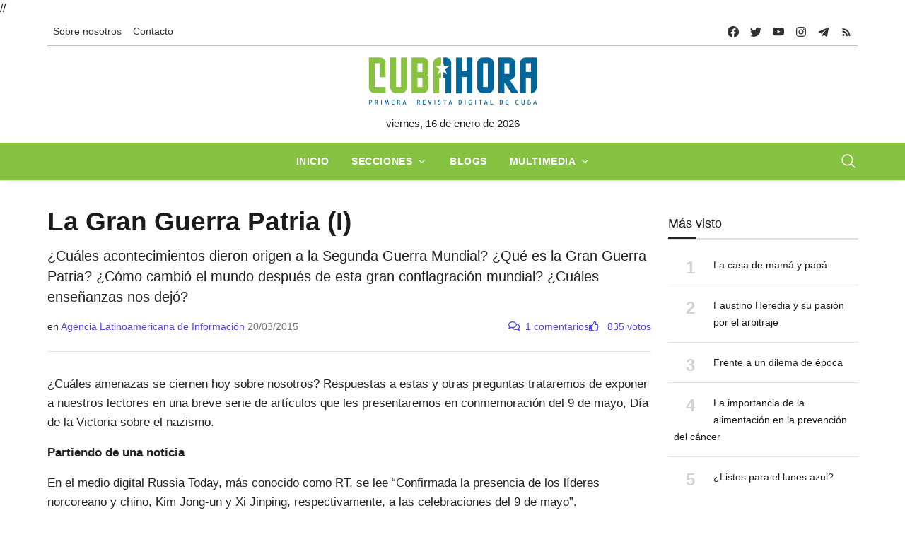

--- FILE ---
content_type: text/html; charset=UTF-8
request_url: https://www.cubahora.cu/historia/la-gran-guerra-patria-i
body_size: 15607
content:
<!DOCTYPE html>
<html lang="es">

<head>
    <meta charset="UTF-8">
    <meta name="viewport" content="width=device-width, initial-scale=1.0, shrink-to-fit=no">
    <meta name="google-site-verification" content="YTwsKKXZ6WAHfZeA2mLelzwUxx7YAmFcbvmKVk51qgQ" />
    <script async defer src="//telusprensa.redcuba.cu/tracker/telus.min.js" id="telus-tracker" data-id="2"></script>
    <script src="https://ajax.googleapis.com/ajax/libs/jquery/1.11.1/jquery.min.js"></script>
    <link href="https://cdnjs.cloudflare.com/ajax/libs/fotorama/4.6.4/fotorama.css" rel="stylesheet">
    <script src="https://cdnjs.cloudflare.com/ajax/libs/fotorama/4.6.4/fotorama.js"></script>

    <link rel="stylesheet" href="https://cdn.jsdelivr.net/npm/swiper@11/swiper-bundle.min.css" />
    <script src="https://cdn.jsdelivr.net/npm/swiper@11/swiper-bundle.min.js"></script>

    <link rel="stylesheet" href="/css/bundle.min.css">
    <link rel="stylesheet" href="/css/fontawesome/all.min.css">
    <link rel="stylesheet" href="/css/dist/toastr.min.css">
    <link rel="stylesheet" href="/css/custom.css">

    

<meta http-equiv="X-UA-Compatible" content="IE=edge">
<meta name="robots" content="index,follow"> <!-- All Search Engines -->
<meta name="googlebot" content="index,follow"><!-- Google Specific -->

<!-- Schema.org BEGIN-->
<meta name="author" content="">
<meta name="publisher" content="Cubahora">
<meta name="name" content='La Gran Guerra Patria (I)'>
<meta name="title" content='La Gran Guerra Patria (I)'>
<meta name="description" content='¿Cuáles acontecimientos dieron origen a la Segunda Guerra Mundial? ¿Qué es la Gran Guerra Patria? ¿Cómo cambió el mundo después de esta gran conflagración mundial? ¿Cuáles enseñanzas nos dejó?'>
<meta name="keywords" content=''>
<link rel="image" href="">
<link rel="canonical" href="https://www.cubahora.cu/historia/la-gran-guerra-patria-i">


<!-- Schema.org END-->
<!-- Dublin Core Metadata BEGIN-->
<meta name="DC.title" content='La Gran Guerra Patria (I)'>
<meta name="DC.description" content='¿Cuáles acontecimientos dieron origen a la Segunda Guerra Mundial? ¿Qué es la Gran Guerra Patria? ¿Cómo cambió el mundo después de esta gran conflagración mundial? ¿Cuáles enseñanzas nos dejó?'>
<meta name="DC.creator" content=''>
<meta name="DC.publisher" content="Cubahora">
<meta name="DCTERMS.issued" scheme="ISO8601" content='2015-05-08T13:37:10+00:00'>
<meta name="DC.identifier" content="https://www.cubahora.cu/historia/la-gran-guerra-patria-i">
<meta name="DC.language" content="es">
<!-- Dublin Core Metadata END -->
<!-- Open Graph Metadata BEGIN -->
<meta property="og:url" content='https://www.cubahora.cu/historia/la-gran-guerra-patria-i'>
<meta property="og:type" content="article">
<meta property="og:title" content='La Gran Guerra Patria (I)'>
<meta property="og:image" content=''>
<meta property="og:image:alt" content='Imagen de portade de La Gran Guerra Patria (I)'>
<meta property="og:description" content='¿Cuáles acontecimientos dieron origen a la Segunda Guerra Mundial? ¿Qué es la Gran Guerra Patria? ¿Cómo cambió el mundo después de esta gran conflagración mundial? ¿Cuáles enseñanzas nos dejó?'>
<meta property="og:site_name" content="Cubahora">
<meta property="og:locale" content="es_CU">
<meta property="article:section" content='Historia'>
<meta property="article:author" content=''>
<!-- Open Graph Metadata END -->
<!-- Twitter card BEGIN-->
<meta name="twitter:card" content="summary_large_image">
<meta name="twitter:site" content="@CubaenNoticias">
<meta name="twitter:creator" content="@CubaenNoticias">
<meta name="twitter:url" content=''>
<meta name="twitter:title" content='La Gran Guerra Patria (I)'>
<meta name="twitter:description" content='¿Cuáles acontecimientos dieron origen a la Segunda Guerra Mundial? ¿Qué es la Gran Guerra Patria? ¿Cómo cambió el mundo después de esta gran conflagración mundial? ¿Cuáles enseñanzas nos dejó?'>
<meta name="twitter:image" content=''>
<meta name="twitter:image:alt" content='Imagen de portade de La Gran Guerra Patria (I)'>
<!-- Twitter card END-->
<title>La Gran Guerra Patria (I)</title>        

</head>
//<script>
//    var _paq = window._paq = window._paq || [];
//    /* tracker methods like "setCustomDimension" should be called before "trackPageView" */
//    _paq.push(['trackPageView']);
//    _paq.push(['enableLinkTracking']);
//    (function() {
//        var u = "https://analitica.cip.cu/";
//        _paq.push(['setTrackerUrl', u + 'matomo.php']);
//        _paq.push(['setSiteId', '1']);
//        var d = document,
//            g = d.createElement('script'),
//            s = d.getElementsByTagName('script')[0];
//        g.type = 'text/javascript';
//        g.async = true;
//        g.src = u + 'matomo.js';
//        s.parentNode.insertBefore(g, s);
//    })();
// </script> 
<!-- Matomo -->
<script type="text/javascript">
  var _paq = window._paq = window._paq || [];
  /* tracker methods like "setCustomDimension" should be called before "trackPageView" */
  _paq.push(['trackPageView']);
  _paq.push(['enableLinkTracking']);
  (function() {
    var u="https://analitica.cip.cu/";
    _paq.push(['setTrackerUrl', u+'matomo.php']);
    _paq.push(['setSiteId', '1']);
    var d=document, g=d.createElement('script'), s=d.getElementsByTagName('script')[0];
    g.type='text/javascript'; g.async=true; g.src=u+'matomo.js'; s.parentNode.insertBefore(g,s);
  })();
</script>
<noscript><p><img src="https://analitica.cip.cu/matomo.php?idsite=1&amp;rec=1" style="border:0;" alt="" /></p></noscript>
<!-- End Matomo Code -->

<!-- Telus Prensa -->
<!-- Matomo -->
<noscript>
    <p><img src="https://analitica.cip.cu/matomo.php?idsite=1&amp;rec=1" style="border:0;" alt="" /></p>
</noscript>
<!-- End Matomo Code -->


<body>
    <div class="wrapper">
        <!--Header start-->
<header class="header">

    

<!-- top menu -->
<div class="mobile-sticky fs-6 sm-navbar--primary">
    <div class="container">
        <!--Navbar-->
        <nav class="navbar navbar-expand-lg navbar-light p-0" style="min-height: 40px;">
            <!--Hamburger button-->
            <a id="showStartPush" aria-label="sidebar menu" class="navbar-toggler sidebar-menu-trigger side-hamburger border-0 px-0" href="javascript:;">
                <span class="hamburger-icon">
                    <span style="background-color: #fff"></span>
                    <span style="background-color: #fff;width:50%"></span>
                    <span style="background-color: #fff;width:50%"></span>
                    <span style="background-color: #fff"></span>
                </span>
            </a>
            <!-- Mobile logo -->
            <a href="https://www.cubahora.cu">
                <img src="/img/logo.png" class="mobile-logo img-fluid d-lg-none mx-auto" alt="Cubahora logo"/>            </a>
            <!--Right Toggle Button-->
            <button class="navbar-toggler px-0" type="button" data-bs-toggle="collapse" data-bs-target="#search-toggler" aria-controls="search-toggler" aria-expanded="false" aria-label="Toggle navigation" style="color: #fff;">
                <svg xmlns="http://www.w3.org/2000/svg" width="24px" height="24px" fill="currentColor" viewBox="0 0 512 512">
                    <path d="M221.09,64A157.09,157.09,0,1,0,378.18,221.09,157.1,157.1,0,0,0,221.09,64Z" style="fill:none;stroke:currentColor;stroke-miterlimit:10;stroke-width:32px" />
                    <line x1="338.29" y1="338.29" x2="448" y2="448" style="fill:none;stroke:currentColor;stroke-linecap:round;stroke-miterlimit:10;stroke-width:32px" />
                </svg>
            </button>
            <!--Top Navbar-->
            <div id="navbarTogglerDemo" class="collapse navbar-collapse">
                <!--Top left menu-->
                <ul class="navbar-nav">
                    <li class="nav-item">
                        <a href="/about/" class="nav-link">Sobre nosotros</a>                    </li>
                    <!-- <li class="nav-item">
                        <a href="/entries/view" class="nav-link">Descargas</a>                    </li> -->
                    <!-- <li class="nav-item">
                        <a href="/about#collab" class="nav-link">Enviar colaboración</a>                    </li> -->
                    <li class="nav-item">
                        <a href="/about#contacto" class="nav-link">Contacto</a>                    </li>
                </ul>
                <!--end top left menu-->

                <!--Top right menu-->
                <ul class="navbar-nav ms-auto text-center">
                    <li class="nav-item">
                        <a class="facebook nav-link" href="https://www.facebook.com/cubahora" target="_blank" rel="noopener noreferrer" aria-label="facebook">
                            <svg xmlns="http://www.w3.org/2000/svg" width="16px" height="16px" fill="currentColor" class="bi bi-facebook" viewBox="0 0 16 16">
                                <path d="M16 8.049c0-4.446-3.582-8.05-8-8.05C3.58 0-.002 3.603-.002 8.05c0 4.017 2.926 7.347 6.75 7.951v-5.625h-2.03V8.05H6.75V6.275c0-2.017 1.195-3.131 3.022-3.131.876 0 1.791.157 1.791.157v1.98h-1.009c-.993 0-1.303.621-1.303 1.258v1.51h2.218l-.354 2.326H9.25V16c3.824-.604 6.75-3.934 6.75-7.951z" />
                            </svg>
                        </a>
                    </li>
                    <li class="nav-item"><a class="nav-link twitter" href="https://twitter.com/CUBAH0RA" target="_blank" rel="noopener noreferrer" aria-label="twitter">
                            <svg xmlns="http://www.w3.org/2000/svg" width="16px" height="16px" fill="currentColor" class="bi bi-twitter" viewBox="0 0 16 16">
                                <path d="M5.026 15c6.038 0 9.341-5.003 9.341-9.334 0-.14 0-.282-.006-.422A6.685 6.685 0 0 0 16 3.542a6.658 6.658 0 0 1-1.889.518 3.301 3.301 0 0 0 1.447-1.817 6.533 6.533 0 0 1-2.087.793A3.286 3.286 0 0 0 7.875 6.03a9.325 9.325 0 0 1-6.767-3.429 3.289 3.289 0 0 0 1.018 4.382A3.323 3.323 0 0 1 .64 6.575v.045a3.288 3.288 0 0 0 2.632 3.218 3.203 3.203 0 0 1-.865.115 3.23 3.23 0 0 1-.614-.057 3.283 3.283 0 0 0 3.067 2.277A6.588 6.588 0 0 1 .78 13.58a6.32 6.32 0 0 1-.78-.045A9.344 9.344 0 0 0 5.026 15z" />
                            </svg>
                        </a></li>
                    <li class="nav-item"><a class="nav-link youtube" href="https://www.youtube.com/user/cubahora" target="_blank" rel="noopener noreferrer" aria-label="youtube">
                            <svg xmlns="http://www.w3.org/2000/svg" width="16px" height="16px" fill="currentColor" class="bi bi-youtube" viewBox="0 0 16 16">
                                <path d="M8.051 1.999h.089c.822.003 4.987.033 6.11.335a2.01 2.01 0 0 1 1.415 1.42c.101.38.172.883.22 1.402l.01.104.022.26.008.104c.065.914.073 1.77.074 1.957v.075c-.001.194-.01 1.108-.082 2.06l-.008.105-.009.104c-.05.572-.124 1.14-.235 1.558a2.007 2.007 0 0 1-1.415 1.42c-1.16.312-5.569.334-6.18.335h-.142c-.309 0-1.587-.006-2.927-.052l-.17-.006-.087-.004-.171-.007-.171-.007c-1.11-.049-2.167-.128-2.654-.26a2.007 2.007 0 0 1-1.415-1.419c-.111-.417-.185-.986-.235-1.558L.09 9.82l-.008-.104A31.4 31.4 0 0 1 0 7.68v-.122C.002 7.343.01 6.6.064 5.78l.007-.103.003-.052.008-.104.022-.26.01-.104c.048-.519.119-1.023.22-1.402a2.007 2.007 0 0 1 1.415-1.42c.487-.13 1.544-.21 2.654-.26l.17-.007.172-.006.086-.003.171-.007A99.788 99.788 0 0 1 7.858 2h.193zM6.4 5.209v4.818l4.157-2.408L6.4 5.209z" />
                            </svg>
                        </a></li>
                    <li class="nav-item"><a class="nav-link instagram" href="https://www.instagram.com/cubahora/" target="_blank" rel="noopener noreferrer" aria-label="instagram">
                            <svg xmlns="http://www.w3.org/2000/svg" width="16px" height="16px" fill="currentColor" viewBox="0 0 512 512">
                                <path d="M349.33,69.33a93.62,93.62,0,0,1,93.34,93.34V349.33a93.62,93.62,0,0,1-93.34,93.34H162.67a93.62,93.62,0,0,1-93.34-93.34V162.67a93.62,93.62,0,0,1,93.34-93.34H349.33m0-37.33H162.67C90.8,32,32,90.8,32,162.67V349.33C32,421.2,90.8,480,162.67,480H349.33C421.2,480,480,421.2,480,349.33V162.67C480,90.8,421.2,32,349.33,32Z" />
                                <path d="M377.33,162.67a28,28,0,1,1,28-28A27.94,27.94,0,0,1,377.33,162.67Z" />
                                <path d="M256,181.33A74.67,74.67,0,1,1,181.33,256,74.75,74.75,0,0,1,256,181.33M256,144A112,112,0,1,0,368,256,112,112,0,0,0,256,144Z" />
                            </svg>
                        </a></li>
                    <li class="nav-item"><a class="nav-link telegram" href="https://t.me/cubahora" target="_blank" rel="noopener noreferrer" aria-label="telegram">
                            <svg fill="currentColor" xmlns="http://www.w3.org/2000/svg" viewBox="0 0 50 50" width="16px" height="16px" class="bi bi-telegram">
                                <path d="M46.137,6.552c-0.75-0.636-1.928-0.727-3.146-0.238l-0.002,0C41.708,6.828,6.728,21.832,5.304,22.445	c-0.259,0.09-2.521,0.934-2.288,2.814c0.208,1.695,2.026,2.397,2.248,2.478l8.893,3.045c0.59,1.964,2.765,9.21,3.246,10.758	c0.3,0.965,0.789,2.233,1.646,2.494c0.752,0.29,1.5,0.025,1.984-0.355l5.437-5.043l8.777,6.845l0.209,0.125	c0.596,0.264,1.167,0.396,1.712,0.396c0.421,0,0.825-0.079,1.211-0.237c1.315-0.54,1.841-1.793,1.896-1.935l6.556-34.077	C47.231,7.933,46.675,7.007,46.137,6.552z M22,32l-3,8l-3-10l23-17L22,32z" />
                            </svg>
                        </a></li>
                    <li class="nav-item"><a class="nav-link rss" href="https://www.cubahora.cu/feed" target="_blank" rel="noopener noreferrer" aria-label="telegram">
                            <svg fill="currentColor" xmlns="http://www.w3.org/2000/svg" viewBox="0 -1 32 32" width="16px" height="16px">
                                <path d="M 5 5 L 5 9 C 14.93 9 23 17.07 23 27 L 27 27 C 27 14.85 17.15 5 5 5 z M 5 12 L 5 16 C 11.07 16 16 20.93 16 27 L 20 27 C 20 18.72 13.28 12 5 12 z M 8 21 A 3 3 0 0 0 8 27 A 3 3 0 0 0 8 21 z" />
                            </svg>
                        </a></li>
                </ul>
                <!--end top right menu-->
            </div>
        </nav>
        <div style="width: 100%;border-top: 1px solid #c1c1c0 ;"></div>
        <!-- End Navbar -->
        <!--search mobile-->
        <div class="collapse navbar-collapse col-12 py-2" id="search-toggler">
            <form class="form-inline" action="/buscar" method="get">
                <div class="input-group w-100 bg-white">
                    <input id="cubahora-search-2" type="text" class="form-control border border-end-0" placeholder="Search..." aria-label="search">
                    <div class="input-group-prepend bg-light-dark">
                        <button class="btn bg-transparent border-start-0 input-group-text border" type="submit">
                            <svg xmlns="http://www.w3.org/2000/svg" width="16px" height="16px" fill="currentColor" viewBox="0 0 512 512">
                                <path d="M221.09,64A157.09,157.09,0,1,0,378.18,221.09,157.1,157.1,0,0,0,221.09,64Z" style="fill:none;stroke:currentColor;stroke-miterlimit:10;stroke-width:32px" />
                                <line x1="338.29" y1="338.29" x2="448" y2="448" style="fill:none;stroke:currentColor;stroke-linecap:round;stroke-miterlimit:10;stroke-width:32px" />
                            </svg>
                        </button>
                    </div>
                </div>
            </form>
            <div class="col-md-5" style="position: absolute;z-index:999">
                <div class="list-group" id="show-list-mobile">
                </div>
            </div>
        </div>
        <!--end search mobile-->
    </div>
</div>

<script type="module">
    function debounce(func, wait, immediate) {
        let timeout;

        return function executedFunction() {
            let context = this;
            let args = arguments;

            let later = function() {
                timeout = null;
                if (!immediate) func.apply(context, args);
            };

            let callNow = immediate && !timeout;

            clearTimeout(timeout);

            timeout = setTimeout(later, wait);

            if (callNow) func.apply(context, args);
        };
    }

    document.addEventListener('DOMContentLoaded', function() {
        const searchBar = document.getElementById('cubahora-search-2')

        document.addEventListener('click', (event) => {
            const searchItem = event.target

            const isSearchResult = searchItem.classList.contains("search-result-item") ? true : false
            if (!isSearchResult) return

            event.preventDefault()

            const input = document.getElementById('cubahora-search-2')
            input.value = event.target.innerHTML
            document.querySelector('#show-list-mobile').innerHTML = ""
        })

        // searchBar.addEventListener('input', debounce(async (event) => {
        //     const searchTerm = event.target.value
        //     const result = await fetch(`/buscar/autocomplete?term=${searchTerm}`)
        //     const response = await result.json()
        //     const list = document.querySelector("#show-list-mobile")
        //     list.innerHTML = ""
        //     if (response !== null && response !== "" && (Array.isArray(response) && response[0] !== '')) {
        //         response.forEach(element => {
        //             const item = document.createElement('a')
        //             item.classList.add('list-group-item', 'list-group-item-action', 'border-1', 'search-result-item')
        //             item.href = "#"
        //             item.innerHTML = element
        //             list.appendChild(item)
        //         });
        //     }
        // }, 500))
    })
</script>
<!--end top menu-->
    <!--start second header-->
    <div class="second-header ">
        <div class="container">
            <div class="row d-none d-lg-block">
                <!--logo-->
                <div class=" col-lg-12 order-lg-2">
                    <!-- logo -->
                    <div id="main-logo" class="main-logo text-center">
                        <a href="https://www.cubahora.cu">
                            <img src="/img/logo.png" class="img-fluid" alt="Cubahora logo"/>                        </a>
                    </div>
                    <p class="text-center">
                        viernes, 16 de enero de 2026                    </p>
                    <!-- end logo -->
                </div>
            </div>
        </div>
    </div>
    <!--End second header-->
    <!--Main menu-->
<div class="full-nav border-none border-lg-1 border-bottom shadow-b-sm py-0 navbar--primary">
    <div class="container">
        <nav id="main-menu" class="main-menu navbar navbar-expand-lg navbar-light px-2 px-lg-0 py-0">
            <!--Navbar menu-->
            <div class="collapse navbar-collapse hover-mode">
                <!--left main menu start-->
                <ul id="start-main" class="navbar-nav main-nav navbar-uppercase first-start-lg-0 mx-auto">
                    <li class="nav-item">
                        <a aria-current="page" class="nav-link" href="/">Inicio</a>
                    </li>
                    <li class="nav-item dropdown">
                        <a id="navsections" class="nav-link dropdown-toggle" role="button" data-bs-toggle="dropdown" aria-expanded="false" href="#">Secciones</a>
                        <!--link-->
                        <ul class="dropdown-menu" aria-labelledby="navsections">
                                                            <li class="nav-item">
                                    <a class="dropdown-item" href=/economia>Economía</a>
                                </li>
                                                            <li class="nav-item">
                                    <a class="dropdown-item" href=/sociedad>Sociedad</a>
                                </li>
                                                            <li class="nav-item">
                                    <a class="dropdown-item" href=/deporte>Deporte</a>
                                </li>
                                                            <li class="nav-item">
                                    <a class="dropdown-item" href=/ciencia-y-tecnologia>Ciencia y Tecnología</a>
                                </li>
                                                            <li class="nav-item">
                                    <a class="dropdown-item" href=/politica>Política</a>
                                </li>
                                                            <li class="nav-item">
                                    <a class="dropdown-item" href=/cultura>Cultura</a>
                                </li>
                                                            <li class="nav-item">
                                    <a class="dropdown-item" href=/del-mundo>Del Mundo</a>
                                </li>
                                                            <li class="nav-item">
                                    <a class="dropdown-item" href=/historia>Historia</a>
                                </li>
                                                    </ul><!-- end link -->
                    </li>
                    <li class="nav-item">
                        <a href="/blogs" class="nav-link">Blogs</a>                    </li>
                    <li class="nav-item dropdown">
                        <a id="navmedia" class="nav-link dropdown-toggle" role="button" data-bs-toggle="dropdown" aria-expanded="false" href="/multimedia">Multimedia</a>
                        <!--link-->
                        <ul class="dropdown-menu" aria-labelledby="navmedia">
                            <li class="nav-item"><a href="/multimedia/imagenes" class="dropdown-item">Imágenes</a></li>
                            <li class="nav-item"><a href="/multimedia/infografias" class="dropdown-item">Infografías</a></li>
                            <li class="nav-item"><a href="/multimedia/politrazos" class="dropdown-item">Politrazos</a></li>
                            <li class="nav-item"><a href="/multimedia/podcasts" class="dropdown-item">Podcasts</a></li>
                            <li class="nav-item"><a href="/multimedia/videos" class="dropdown-item">Videos</a></li>
                        </ul><!-- end link -->
                    </li>


                </ul>
                <button id="buscador" class="navbar-toggler px-0" type="button" data-bs-toggle="collapse" data-bs-target="#nav-search-toggler" aria-controls="nav-search-toggler" aria-expanded="false" aria-label="Toggle navigation" style="color: #fff;display: block;">
                    <svg xmlns="http://www.w3.org/2000/svg" width="24px" height="24px" fill="currentColor" viewBox="0 0 512 512">
                        <path d="M221.09,64A157.09,157.09,0,1,0,378.18,221.09,157.1,157.1,0,0,0,221.09,64Z" style="fill:none;stroke:currentColor;stroke-miterlimit:10;stroke-width:32px" />
                        <line x1="338.29" y1="338.29" x2="448" y2="448" style="fill:none;stroke:currentColor;stroke-linecap:round;stroke-miterlimit:10;stroke-width:32px" />
                    </svg>
                </button>
                <!--end left main menu-->
            </div>
            <!--End navbar menu-->
        </nav>
        <!--search mobile-->
        <div class="collapse navbar-collapse col-12 py-2" id="nav-search-toggler">
            <form class="form-inline" action="/buscar" method="get">
                <div class="input-group w-100 bg-white">
                    <input id="cubahora-search" type="text" name="q" class="form-control border border-end-0" placeholder="Search..." aria-label="search">
                    <div class="input-group-prepend bg-light-dark">
                        <button class="btn bg-transparent border-start-0 input-group-text border" type="submit">
                            <svg xmlns="http://www.w3.org/2000/svg" width="16px" height="16px" fill="currentColor" viewBox="0 0 512 512">
                                <path d="M221.09,64A157.09,157.09,0,1,0,378.18,221.09,157.1,157.1,0,0,0,221.09,64Z" style="fill:none;stroke:currentColor;stroke-miterlimit:10;stroke-width:32px" />
                                <line x1="338.29" y1="338.29" x2="448" y2="448" style="fill:none;stroke:currentColor;stroke-linecap:round;stroke-miterlimit:10;stroke-width:32px" />
                            </svg>
                        </button>
                    </div>
                </div>
            </form>
            <div class="col-md-5" style="position: absolute;z-index:999">
                <div class="list-group" id="show-list">
                </div>
            </div>
        </div>
    </div>
</div>
<!-- End main menu -->

<!-- sidebar mobile menu -->
<div class="mobile-side">
    <!--Left Mobile menu-->
    <div id="back-menu" class="back-menu back-menu-start">
        <span class="hamburger-icon open">
            <svg class="bi bi-x" width="32px" height="32px" viewBox="0 0 16 16" fill="currentColor" xmlns="http://www.w3.org/2000/svg">
                <path fill-rule="evenodd" d="M11.854 4.146a.5.5 0 010 .708l-7 7a.5.5 0 01-.708-.708l7-7a.5.5 0 01.708 0z" clip-rule="evenodd"></path>
                <path fill-rule="evenodd" d="M4.146 4.146a.5.5 0 000 .708l7 7a.5.5 0 00.708-.708l-7-7a.5.5 0 00-.708 0z" clip-rule="evenodd"></path>
            </svg>
        </span>
    </div>

    <nav id="mobile-menu" class="menu-mobile d-flex flex-column push push-start shadow-r-sm bg-white">
        <!-- mobile menu content -->
        <div class="mobile-content mb-auto">
            <!--logo-->
            <div class="logo-sidenav p-2">
                <a href="#">
                    <img loading="lazy" src="/img/logo.png" class="img-fluid" alt="logo">
                </a>
            </div>
            <!--navigation-->
            <div class="sidenav-menu">
                <nav class="navbar navbar-inverse pt-2 ps-4">
                    <div class="block-title-4 mb-2">
                        <h6 style="--section-color: #222" class=" h6 text-uppercase fw-bolder title-arrow">
                            <span style="--section-color: #222" class="section-title">Secciones</span>
                        </h6>
                    </div>
                    <ul id="side-menu" class="nav navbar-nav list-group list-unstyled side-link">
                        <li class="menu-item nav-item">
                            <a aria-current="page" class="nav-link" href="/">Inicio</a>
                        </li>
                        <li class="menu-item nav-item">
                            <a href="/blogs" class="nav-link">Blogs</a>                        </li>
                                                    <li class="menu-item nav-item">
                                <a class="nav-link" href=/economia>Economía</a>
                            </li>
                                                    <li class="menu-item nav-item">
                                <a class="nav-link" href=/sociedad>Sociedad</a>
                            </li>
                                                    <li class="menu-item nav-item">
                                <a class="nav-link" href=/deporte>Deporte</a>
                            </li>
                                                    <li class="menu-item nav-item">
                                <a class="nav-link" href=/ciencia-y-tecnologia>Ciencia y Tecnología</a>
                            </li>
                                                    <li class="menu-item nav-item">
                                <a class="nav-link" href=/politica>Política</a>
                            </li>
                                                    <li class="menu-item nav-item">
                                <a class="nav-link" href=/cultura>Cultura</a>
                            </li>
                                                    <li class="menu-item nav-item">
                                <a class="nav-link" href=/del-mundo>Del Mundo</a>
                            </li>
                                                    <li class="menu-item nav-item">
                                <a class="nav-link" href=/historia>Historia</a>
                            </li>
                                                <!-- dropdown menu start -->
                        <li class="menu-item menu-item-has-children dropdown mega-dropdown nav-item">
                            <a href="#" class="dropdown-toggle nav-link" role="button" data-bs-toggle="dropdown" aria-expanded="false" id="menu-15">Multimedia</a>
                            <!-- dropdown content -->
                            <ul class="dropdown-menu" aria-labelledby="menu-15" role="menu">
                                <li class="menu-item nav-item"><a href="/multimedia/imagenes" class="dropdown-item">Imágenes</a></li>
                                <li class="menu-item nav-item"><a href="/multimedia/infografias" class="dropdown-item">Infografías</a></li>
                                <li class="menu-item nav-item"><a href="/multimedia/politrazos" class="dropdown-item">Politrazos</a></li>
                                <li class="menu-item nav-item"><a href="/multimedia/podcasts" class="dropdown-item">Podcasts</a></li>
                                <li class="menu-item nav-item"><a href="/multimedia/videos" class="dropdown-item">Videos</a></li>
                            </ul>
                        </li><!-- end dropdown menu -->
                    </ul>
                </nav>
            </div>
        </div>
    </nav>
</div>

<script type="module">
    function debounce(func, wait, immediate) {
        let timeout;

        return function executedFunction() {
            let context = this;
            let args = arguments;

            let later = function() {
                timeout = null;
                if (!immediate) func.apply(context, args);
            };

            let callNow = immediate && !timeout;

            clearTimeout(timeout);

            timeout = setTimeout(later, wait);

            if (callNow) func.apply(context, args);
        };
    }

    document.addEventListener('DOMContentLoaded', function() {
        const searchBar = document.getElementById('cubahora-search')

        document.addEventListener('click', (event) => {
            const searchItem = event.target

            const isSearchResult = searchItem.classList.contains("search-result-item") ? true : false
            if (!isSearchResult) return

            event.preventDefault()

            const input = document.getElementById('cubahora-search')
            input.value = event.target.innerHTML
            document.querySelector('#show-list').innerHTML = ""
        })

        // searchBar.addEventListener('input', debounce(async (event) => {
        //     const searchTerm = event.target.value
        //     const result = await fetch(`/buscar/autocomplete?term=${searchTerm}`)
        //     const response = await result.json()
        //     const list = document.querySelector("#show-list")
        //     list.innerHTML = ""
        //     if (response !== null && response !== "" && (Array.isArray(response) && response[0] !== '')) {
        //         response.forEach(element => {
        //             const item = document.createElement('a')
        //             item.classList.add('list-group-item', 'list-group-item-action', 'border-1', 'search-result-item')
        //             item.href = "#"
        //             item.innerHTML = element
        //             list.appendChild(item)
        //         });
        //     }
        // }, 500))
    })
</script></header>

<!-- end sidebar mobile menu -->        <main id=" content">
            <div class="container py-4">
                                <div class="row">
                    <!-- content -->
                    <div class="col-md-9">
                        
<article>
    <header class="article-header">
        <!--  -->
        <!-- <div class="entry-section">
            <a href="/historia">
                <strong class="text-uppercase">Historia</strong>
            </a>
        </div> -->
        <h1 class="entry-title">La Gran Guerra Patria (I)</h1>        <p class="entry-summary">¿Cuáles acontecimientos dieron origen a la Segunda Guerra Mundial? ¿Qué es la Gran Guerra Patria? ¿Cómo cambió el mundo después de esta gran conflagración mundial? ¿Cuáles enseñanzas nos dejó?</p>        <div class="d-flex" style="justify-content: space-between; flex-wrap: wrap;">
            <div class="d-flex mb-2 align-items-end" style="gap: 10px;flex-wrap: wrap;">
                <div class="authors-list">
                                                                <span>en                            <a target="_blank" href="http://www.alainet.org/es">Agencia Latinoamericana de Información</a>
                        </span>
                                        <span class="text-muted">20/03/2015</span>
                </div>
            </div>
            <div class="d-flex fluid-text mb-2 align-items-end" style="gap: 10px;">
                <span class="text-primary">
                    <i class="far fa-comments me-2"></i><span id="comment-count-label">1 comentarios</span>
                </span>
                <span class="text-primary">
                    <a class="like-button" href="la-gran-guerra-patria-i/like" onclick="like(event,'8894')">
                        <i class="far fa-thumbs-up me-2 pointer title=" Me gusta"></i>
                        <span class="pe-0 like-count">
                            835 votos                        </span>
                    </a>
                </span>
            </div>
        </div>
    </header>
        <div class="entry-content">
        <p>
	&iquest;Cu&aacute;les amenazas se ciernen hoy sobre nosotros? Respuestas a estas y otras preguntas trataremos de exponer a nuestros lectores en una breve serie de art&iacute;culos que les presentaremos en conmemoraci&oacute;n del 9 de mayo, D&iacute;a de la Victoria sobre el nazismo.</p>
<p>
	<strong>Partiendo de una noticia</strong></p>
<p>
	En el medio digital Russia Today, m&aacute;s conocido como RT, se lee &ldquo;Confirmada la presencia de los l&iacute;deres norcoreano y chino, Kim Jong-un y Xi Jinping, respectivamente, a las celebraciones del 9 de mayo&rdquo;.</p>
<p>
	M&aacute;s abajo se comenta que han sido invitados jefes de Estado de 68 naciones y que los presidentes de Cuba, India, Sud&aacute;frica, Vietnam, Mongolia han confirmado desde ya su asistencia.</p>
<p>
	El 9 de mayo de 1945, la Uni&oacute;n Sovi&eacute;tica y los pa&iacute;ses aliados presenciaron como el Mariscal de Campo nazi Wilhelm Keitel firmaba, en Berl&iacute;n, la rendici&oacute;n incondicional de su ej&eacute;rcito ante el Mariscal del Ej&eacute;rcito Rojo Gueorgui Zhukov y el Mariscal en Jefe Arthur Tedder, de las fuerzas a&eacute;reas norteamericanas, en representaci&oacute;n de las potencias aliadas.</p>
<p>
	El hecho ocurri&oacute; casi al filo de la medianoche, y la diferencia de horario entre las ciudades de Berl&iacute;n y Mosc&uacute; marca la curiosidad de que para unos la celebraci&oacute;n es el d&iacute;a 8 de mayo, mientras que para los sovi&eacute;ticos es el 9.</p>
<p>
	El 9 de mayo a&uacute;n los moscovitas y las moscovitas van con sobretodo por las calles. Hay que abrigarse. La temperatura ya comienza a subir, pero solamente unos pocos grados por encima de cero; y estar de pie mucho rato al aire libre, sobre todo si es en la Plaza Roja, donde adem&aacute;s se siente una ventisca fr&iacute;a, hace que uno comience a tener la sensaci&oacute;n de una temperatura mucho m&aacute;s baja que la real.</p>
<p>
	Ese d&iacute;a es fiesta. Globos multicolores, banderas, flores e himnos se ven y se escuchan por doquier. La gente va engalanada, se viste como si fueran a una boda, y muchos, con nostalgia, lucen por &uacute;nica vez en el a&ntilde;o su viejo uniforme militar, llenos de medallas y condecoraciones en el pecho.</p>
<p>
	Miradas de tristeza, miradas de pesar, se notan en los rostros de los ancianos, cada vez menos, veteranos de la contienda b&eacute;lica. Y l&aacute;grimas corren tambi&eacute;n por las mejillas de aquellos no tan ancianos que perdieron a sus padres y a otros familiares en aquellos a&ntilde;os de infortunio y privaciones. Aprovechan para dejar una flor en la tumba al Soldado Desconocido, que soberbia en m&aacute;rmol y granito rojo y negro se erige al pie de la Muralla del Kremlin. All&iacute;, los soldados firmes como estatuas cuidan del Fuego Eterno, que emerge un poco encima de la frase incrustada en la piedra, hecha de oro reluciente: &ldquo;Tu nombre es desconocido, tu haza&ntilde;a es inmortal&rdquo;.</p>
<p>
	La parada militar no ha de faltar: demostraci&oacute;n de disciplina, decisi&oacute;n, valent&iacute;a y tecnolog&iacute;a del ej&eacute;rcito otrora sovi&eacute;tico, hoy ruso. Este 9 de mayo veremos algo excepcional que no es para perdernos. Vayamos, pues, acerc&aacute;ndonos, paso a paso, a esta gran celebraci&oacute;n a trav&eacute;s de nuestras propuestas.</p>
    </div>
    <script type="application/ld+json">
            {
    "@context": "https://schema.org/",
    "@type": "NewsArticle",
    "dateCreated": "2015-05-08T13:37:10+00:00",
    "datePublished": "2015-03-20T12:13:00+00:00",
    "dateModified": "2015-03-20T12:13:00+00:00",
    "headline": "La Gran Guerra Patria (I)",
    "name": "La Gran Guerra Patria (I)",
    "keywords": "",
    "url": "https://www.cubahora.cu/historia/la-gran-guerra-patria-i",
    "description": "\u00bfCu\u00e1les acontecimientos dieron origen a la Segunda Guerra Mundial? \u00bfQu\u00e9 es la Gran Guerra Patria? \u00bfC\u00f3mo cambi\u00f3 el mundo despu\u00e9s de esta gran conflagraci\u00f3n mundial? \u00bfCu\u00e1les ense\u00f1anzas nos dej\u00f3?",
    "copyrightYear": "2015",
    "publisher": {
        "@id": "#Publisher",
        "@type": "Organization",
        "name": "Cubahora",
        "logo": {
            "@type": "ImageObject",
            "url": "https://www.cubahora.cu/cubahora-logo.png"
        },
        "sameAs": [
            "https://www.facebook.com/cubahora",
            "https://twitter.com/CUBAH0RA",
            "https://www.youtube.com/channel/UCjEuJSfiUXgQYdyHOkd3b5w",
            "https://www.instagram.com/cubahora/",
            "https://t.me/s/cubahora",
            "https://www.picta.cu/canal/CUBAHORA"
        ]
    },
    "sourceOrganization": {
        "@id": "#Publisher"
    },
    "copyrightHolder": {
        "@id": "#Publisher"
    },
    "mainEntityOfPage": {
        "@type": "WebPage",
        "@id": "https://www.cubahora.cu/historia/la-gran-guerra-patria-i"
    },
    "author": {
        "@type": "Person",
        "name": "Cubahora"
    },
    "articleSection": "Historia",
    "image": {
        "@type": "ImageObject",
        "url": "",
        "width": 700,
        "height": 460
    }
}
    </script></article>
<hr style="display:inline-block;width: 100%;" />

<style>
    .text-whatsapp {
        color: #43c052 !important;
    }

    .social a {
        font-size: 1.5rem;
    }
</style>
<div class="widget">
    <h2 class="display-5"><strong>Compartir</strong></h2>
    <div class="social mb-4">
        <span class="my-2 me-2">
            <a target="_blank" href="https://www.facebook.com/sharer/sharer.php?u=https://www.cubahora.cu/historia/la-gran-guerra-patria-i" class="text-facebook" aria-label="Facebook" rel="noopener noreferrer">
                <span class="fab fa-facebook"></span>
            </a>
        </span>
        <span class="my-2 me-2">
            <a target="_blank" href="https://twitter.com/intent/tweet?url=https://www.cubahora.cu/historia/la-gran-guerra-patria-i" class="text-twitter" aria-label="Twitter" rel="noopener noreferrer">
                <span class="fab fa-twitter"></span>
            </a>
        </span>
        <!-- <span class="my-2 me-2">
            <a target="_blank" href="https://instagram.com" class="text-instagram" aria-label="Instagram" rel="noopener noreferrer">
                <span class="fab fa-instagram"></span>
            </a>
        </span> -->
        <span class="my-2 me-2">
            <a target="_blank" href="http://www.linkedin.com/shareArticle?mini=true&url=https://www.cubahora.cu/historia/la-gran-guerra-patria-i&title=" class="text-linkedin" aria-label="Linkedin" rel="noopener noreferrer">
                <span class="fab fa-linkedin"></span>
            </a>
        </span>
        <span class="my-2 me-2">
            <a target="_blank" href="whatsapp://send?text=https://www.cubahora.cu/historia/la-gran-guerra-patria-i" data-action="share/whatsapp/share" class="text-whatsapp" aria-label="Whatsapp">
                <span class="fab fa-whatsapp"></span>
            </a>
        </span>
        <!-- <span class="my-2 me-2">
            <a href="mailto:?subject=https://www.cubahora.cu/historia/la-gran-guerra-patria-i" title="La Gran Guerra Patria (I)">
                <span class="fa fa-envelope"></span>
            </a>
            <a target="_blank" href="https://instagram.com" class="text-twitter" aria-label="Mail" rel="noopener noreferrer">
            </a>
        </span> -->
        <span class="my-2 me-2">
            <a href="javascript:void(0)" class="text-muted copy-click" aria-label="Link" rel="noopener noreferrer" data-url="https://www.cubahora.cu/historia/la-gran-guerra-patria-i" data-tooltip-text="Click para copiar" data-tooltip-text-copied="✔ Enlace copiado">
                <span class="fas fa-link"></span>
            </a>
        </span>
    </div>
    <!-- end widget content -->
    <div class="gap-0"></div>
</div>
<script type="module" defer>
    document.addEventListener('DOMContentLoaded', function() {

        let copyText = document.querySelector('.copy-click')
        copyText.addEventListener('click', async () => {
            let input = copyText.dataset.url
            try {
                await navigator.clipboard.writeText(input);
                toastr.success("Enlace copiado", '', {
                    positionClass: 'toast-bottom-center'
                });
            } catch (err) {
                console.error('Failed to copy: ', err);
            }
        })
    })
</script>
<style>
    .comment-section {
        padding: 1rem;
        background-color: hsl(0deg 0% 0% / 2%);
    }


    .comment-card {
        box-shadow: 1px 1px 3px 1px rgba(0, 0, 0, 0.1);
        border: 1px solid rgba(0, 0, 0, 0.2)
    }

    .reply:hover {

        text-decoration: underline !important;
    }

    .reactions>i {
        cursor: pointer;
    }
</style>

<script>
    function addLikeToComment(comment_id) {
        const likeButton = document.querySelector(`i.comment-${comment_id}-like-button`)
        const spanCounter = document.querySelector(`span#comment-${comment_id}-like-count-label`)

        if (checkCookie(`like_comment_${comment_id}`)) {
            likeButton.style.color = '#1081bd'
        } else {
            fetch("/admin/comments/like", {
                    method: "POST",
                    headers: {
                        "Content-Type": "application/json",
                        "X-CSRF-Token": csrfToken,
                    },
                    body: JSON.stringify({
                        comment_id
                    })
                }).then(async res => {
                    const response = await res.json()
                    spanCounter.innerHTML = response.likes
                    likeButton.style.color = '#1081bd'
                    setCookie(`like_comment_${comment_id}`, true, 365)
                })
                .catch(error => {
                    console.log(error)
                    window.location.reload()
                })
        }
    }

    function addDislikeToComment(comment_id) {
        const dislikeButton = document.querySelector(`i.comment-${comment_id}-dislike-button`)
        const spanCounter = document.querySelector(`span#comment-${comment_id}-dislike-count-label`)

        if (checkCookie(`dislike_comment_${comment_id}`)) {
            dislikeButton.style.color = '#1081bd'
        } else {
            fetch("/admin/comments/dislike", {
                    method: "POST",
                    headers: {
                        "Content-Type": "application/json",
                        "X-CSRF-Token": csrfToken,
                    },
                    body: JSON.stringify({
                        comment_id
                    })
                }).then(async res => {
                    const response = await res.json()
                    spanCounter.innerHTML = response.likes
                    dislikeButton.style.color = '#1081bd'
                    setCookie(`dislike_comment_${comment_id}`, true, 365)
                })
                .catch(error => {
                    console.log(error)
                    // window.location.reload()
                })
        }
    }
</script>

    <h3> Se han publicado <strong>1</strong> comentarios</h3>
<hr>
<section class="comment-section mt-2">
    <div class="comments-container">
                                    <div class="comment-card card rounded bg-white">
                    <div class="card-body ">
                        <div class="row">
                            <div class="col">
                                <div class="d-flex justify-content-between align-items-center flex-wrap">
                                    <h5 class="card-title"><strong>Félix Arizaga</strong></h5>
                                    <h6 class="card-subtitle mb-2 text-muted"><span class="far fa-clock">&nbsp;</span>22/11/18 6:02</h6>
                                </div>
                            </div>
                        </div>
                        <p class="card-text"><p><strong>Soy un jubilado y estoy escribiendo un libro, no consigo encontrar informaci&oacute;n sobre la fecha de la muerte de las francotiradoras sovi&eacute;ticas&nbsp;Olga Fedorovna Bordashevskaya, y&nbsp;<strong>Nina Alexeyevna Lobkovskaya</strong></strong></p><p><strong>La fecha de nacimiento y fallecimiento de Natalia Alexandrovna </strong><strong>Sapyan</strong></p><p><strong>&iquest;Podr&iacute;an ayudarme en estos datos?</strong></p><p><strong>Gracias por su ayuda</strong></p><p>&nbsp;</p><p><strong>F&eacute;lix Arizaga</strong></p><p>&nbsp;</p><p>&nbsp;</p><p>Я пенсионер, я пишу книгу, я не могу найти информацию о дате смерти советских снайперов Ольге Федоровне Бордашевской и Нине Алексеевне Лобковской Дата рождения и смерти Натальи Александровны Сапян Не могли бы вы помочь мне с этими данными? Спасибо за помощь</p></p>
                        <div class="d-flex justify-content-start">
                            <!-- <p>entry</p> -->
                            <a class="link-sm reply" href="/historia/la-gran-guerra-patria-i?replyto=46352#comment-form" class="link-primary text-uppercase hover-text-decoration-underline reply-link">Responder                                <span class="fa fa-reply"></span>
                            </a>
                            <span style="padding-inline: .5rem;"></span>
                            <div class="reactions">
                                <i style="color:#495057" class="far fa-thumbs-up me-2 pointer comment-46352-like-button" title="Me gusta" onclick="addLikeToComment(46352)"></i>
                                <span id="comment-46352-like-count-label" class="pe-0">64</span>
                            </div>

                        </div>
                    </div>
                </div>
                <div class="responses mb-4">
                                    </div>
                        </div>
    
<section class="comment-form-section">
    <form id="comment-form" name="comment-form">
        <h2 class="mt-2 mb-4">Deja tu comentario</h2>
        <div class="row">
            <input type="hidden" id="model" name="model" value="entry">
            <input type="hidden" id="foreign_key" name="foreign_key" value="8894">
            <input type="hidden" id="reply_to" name="reply_to" value="">
            <div class="col-12 col-md-4 col-sm-6">
                <div class="form-floating mb-3">
                    <input type="text" required id="name" name="name" class="form-control" placeholder="Nombre *" aria-label="Nombre" aria-describedby="">
                    <label for="name"><i class="far fa-user" aria-hidden="true"></i> Nombre *</label>
                </div>
            </div>
            <!-- <div class="col-12 col-md-4 col-sm-6">
                <div class="form-floating mb-3">
                    <input type="text" required id="lastname" name="lastname" class="form-control form-control-sm" placeholder="Apellido/s *" aria-label="Apellido/s" aria-describedby="">
                    <label for="lastname"><i class="far fa-user" aria-hidden="true"></i> Apellido/s *</label>
                </div>
            </div> -->
            <div class="col-12 col-md-4 col-sm-12">
                <div class="form-floating mb-3">
                    <input type="email" required id="email" name="email" class="form-control" placeholder="E-mail *" aria-label="E-mail" aria-describedby="">
                    <label for="email"><i class="far fa-envelope-open" aria-hidden="true"></i> E-mail *</label>
                </div>
            </div>
        </div>
        <div class="row mt-4">
            <div class="col">
                <div class="mb-3">
                    <label for="content" class="form-label">Escribe tu comentario *</label>
                    <textarea class="form-control" name="content" id="content" cols="30" rows="10"></textarea>
                </div>
            </div>
        </div>
        <div class="row my-3">
            <div class="col-sm-12 captcha-validator" style="margin-bottom: 1rem;">
                <div style="display: none"><input type="text" name="email_homepage" value=""/></div>            </div>
            <div class="col-md-7 col-sm-12 px-4 mb-2">
                <label for="accept-conditions" class="accept-conditions">
                    <input class="" required type="checkbox" name="accept-conditions" id="accept-conditions">
                    <span>He leído y acepto</span>
                </label>
                <span class="accept-conditions text-primary pointer" data-bs-toggle="modal" data-bs-target="#term-and-conditions">Condición de protección de datos</span>
            </div>
            <div class="col-md-5 col-sm-12 d-flex justify-content-md-end" style="height: fit-content;">
                <button type="submit" class="btn btn-light border text-second btn-sm text-uppercase send-comment">Enviar comentario</button>
            </div>
        </div>
    </form>
</section>


<!-- Modal -->
<div class="modal fade" id="term-and-conditions" data-bs-backdrop="static" data-bs-keyboard="false" tabindex="-1" aria-labelledby="staticBackdropLabel" aria-hidden="true">
    <div class="modal-dialog modal-dialog-centered modal-dialog-scrollable">
        <div class="modal-content">
            <div class="modal-header">
                <h5 class="modal-title" id="conditions">Términos y condiciones</h5>
            </div>
            <div class="modal-body">
                <p>
                    Este sitio se reserva el derecho de la publicación de los comentarios. No se harán visibles aquellos que sean denigrantes, ofensivos, difamatorios, que estén fuera de contexto o atenten contra la dignidad de una persona o grupo social. Recomendamos brevedad en sus planteamientos.
                </p>
            </div>
            <div class="modal-footer">
                <button type="button" class="btn border btn-sm" data-bs-dismiss="modal">Cerrar</button>
                <button type="button" class="btn btn-primary btn-sm" data-bs-dismiss="modal" onclick="acceptTermsAndConditions()">Aceptar</button>
            </div>
        </div>
    </div>
</div>

<script>
    const formElement = document.querySelector('#comment-form')
    const submitButton = document.querySelector('.send-comment')

    const submitStatus = {
        default: "Enviar comentario",
        sending: "Enviando",
    }

    formElement.addEventListener('submit', (event) => {
        event.preventDefault()
        createNewComment(event.target)
    })
    /**
     * Crete a new comment
     * 
     * @param {HTMLFormElement} commentForm
     */
    function createNewComment(commentForm) {

        const formData = new FormData(commentForm)
        submitButton.innerHTML = submitStatus.sending
        submitButton.setAttribute('disabled', true)

        const data = JSON.stringify(Object.fromEntries(formData.entries()));


        fetch("/comments/create", {
                method: "POST",
                headers: {
                    "Content-Type": "application/json",
                    "X-CSRF-Token": csrfToken,
                },
                body: data
            }).then(async res => {
                const {
                    success,
                    message,
                    errors
                } = await res.json()
                if (success === "true") {
                    toastr.success(message, '', {
                        positionClass: 'toast-bottom-left'
                    });

                    commentForm.querySelector('#reply_to').value = null
                    commentForm.reset()

                    history.replaceState(null, null, window.location.href.split("?")[0])
                } else {
                    if (errors.captcha_result !== null)
                        toastr.error("Error, captcha no ingresado correctamente", '', {
                            positionClass: 'toast-bottom-left'
                        })
                    else toastr.error(message, '', {
                        positionClass: 'toast-bottom-left'
                    })
                    // window.location.reload()
                }
                submitButton.innerHTML = submitStatus.default
                submitButton.removeAttribute('disabled')



            })
            .catch(error => {
                toastr.error(error, 'No se pudo enviar su comentario, algo salió mal.', {
                    positionClass: 'toast-bottom-left'
                })
                console.log(error)
                // window.location.reload()
            })
    }
</script></section>                    </div>
                    <!-- sidebar -->
                                            <aside class="col-md-3 widget-area">
                            <div class="row sticky">
                                <style>
    .documentalities-container {
        display: flex;
        flex-direction: column;
        margin-bottom: 1rem;
        gap: 5px;
        font-size: 14px;
        line-height: 1.58;
        text-align: left;
        font-family: -apple-system, BlinkMacSystemFont, 'Segoe UI', Roboto, Oxygen, Ubuntu, Cantarell, 'Open Sans', 'Helvetica Neue', sans-serif;
    }

    .documentalities-container .documentality-item {
        border-radius: 5px;
    }

    .documentalities-properties {
        padding: 0;
        list-style: none;
        font-size: 14px;
        line-height: 22px;
    }

    .documentalities-container iframe {
        width: auto;
        height: auto;
    }

    .related-item__link {
        width: 75px;
        white-space: nowrap;
        overflow: hidden;
        text-overflow: ellipsis;
        text-align: center;
    }
</style>

<div class="documentalities-container float-end p-1">
    </div><!-- post with number -->
<div class="widget">
    <!--block title-->
    <div class="block-title-4">
        <h4 style="--section-color:#222" class="h5 title-arrow">
            <span class="h4">Más visto</span>        </h4>
    </div>
    <!-- Block content -->
    <ul class="post-number list-unstyled border-bottom-last-0 rounded">
                    <li class=" hover-a">
                <a href="/blogs/matrioska-de-isla/la-casa-de-mama-y-papa" class="h5 h6-md" style="font-weight:400">La casa de mamá y papá</a>            </li>
                    <li class=" hover-a">
                <a href="/deporte/faustino-heredia-y-su-pasion-por-el-arbitraje" class="h5 h6-md" style="font-weight:400">Faustino Heredia y su pasión por el arbitraje</a>            </li>
                    <li class=" hover-a">
                <a href="/politica/frente-a-un-dilema-de-epoca" class="h5 h6-md" style="font-weight:400">Frente a un dilema de época</a>            </li>
                    <li class=" hover-a">
                <a href="/blogs/consultas-medicas/la-importancia-de-la-alimentacion-en-la-prevencion-del-cancer" class="h5 h6-md" style="font-weight:400">La importancia de la alimentación en la prevención del cáncer</a>            </li>
                    <li class=" hover-a">
                <a href="/blogs/intimidades/listos-para-el-lunes-azulquestion" class="h5 h6-md" style="font-weight:400">¿Listos para el lunes azul?</a>            </li>
            </ul>
    <!-- end block content -->
</div><!-- post with number -->
<div class="widget">
    <!--block title-->
    <div class="block-title-3">
        <h4 style="--section-color:#222" class="h5 title-arrow">
            <span class="h4">Nuestros Blogs</span>        </h4>
    </div>
    <!-- Block content -->
    <ul class="list-unstyled border-bottom-last-0 rounded mb-3">
                    <li>
                <div style="display:flex; align-items: center; gap:1rem;">
                    <!-- <img class="avatar-md avatar-rounded p-2" src="/uploads/authors/82b0341679d7647739f015e782a413fbe2c14db5.jpg" alt="Image Description"> -->
                    <img loading="lazy" src="/uploads/authors/82b0341679d7647739f015e782a413fbe2c14db5.jpg" onerror="this.src = '/img/placeholder_M.jpg' " width="58" height="58" style="object-fit:cover" class="avatar-md avatar-rounded p-2" alt="...">

                    <div class="pb-2" style="display: flex; flex-direction: column;">
                        <a href="/blogs/zoom" class="hover-a h5 h6-md h5-lg" style="font-weight:600">Zoom</a>                                                    <a class="text-dark text-decoration-underline text-2-line-truncate blog-entry" href="/blogs/zoom/una-nana-y-mucho-eco-andfotos">
                                Una Nana y mucho eco (+Fotos)                            </a>
                            <time class="news-date text-muted small d-block" datetime=16/1/26 5:00>2026/01/16</time>
                                            </div>
                </div>
                <!-- <div class="pt-2 pb-2" style="min-height: 58px">
                </div> -->
            </li>
                    <li>
                <div style="display:flex; align-items: center; gap:1rem;">
                    <!-- <img class="avatar-md avatar-rounded p-2" src="/uploads/authors/chino-chang01.jpg" alt="Image Description"> -->
                    <img loading="lazy" src="/uploads/authors/chino-chang01.jpg" onerror="this.src = '/img/placeholder_M.jpg' " width="58" height="58" style="object-fit:cover" class="avatar-md avatar-rounded p-2" alt="...">

                    <div class="pb-2" style="display: flex; flex-direction: column;">
                        <a href="/blogs/el-foro" class="hover-a h5 h6-md h5-lg" style="font-weight:600">El Foro</a>                                                    <a class="text-dark text-decoration-underline text-2-line-truncate blog-entry" href="/blogs/el-foro/la-discriminacion">
                                La discriminación                            </a>
                            <time class="news-date text-muted small d-block" datetime=16/1/26 5:00>2026/01/16</time>
                                            </div>
                </div>
                <!-- <div class="pt-2 pb-2" style="min-height: 58px">
                </div> -->
            </li>
                    <li>
                <div style="display:flex; align-items: center; gap:1rem;">
                    <!-- <img class="avatar-md avatar-rounded p-2" src="/uploads/authors/autor-cocina-de-cuba.png" alt="Image Description"> -->
                    <img loading="lazy" src="/uploads/authors/autor-cocina-de-cuba.png" onerror="this.src = '/img/placeholder_M.jpg' " width="58" height="58" style="object-fit:cover" class="avatar-md avatar-rounded p-2" alt="...">

                    <div class="pb-2" style="display: flex; flex-direction: column;">
                        <a href="/blogs/cocina-de-cuba" class="hover-a h5 h6-md h5-lg" style="font-weight:600">Cocina de Cuba</a>                                                    <a class="text-dark text-decoration-underline text-2-line-truncate blog-entry" href="/blogs/cocina-de-cuba/las-meriendas-saludables">
                                Las meriendas saludables                            </a>
                            <time class="news-date text-muted small d-block" datetime=14/1/26 7:00>2026/01/14</time>
                                            </div>
                </div>
                <!-- <div class="pt-2 pb-2" style="min-height: 58px">
                </div> -->
            </li>
                    <li>
                <div style="display:flex; align-items: center; gap:1rem;">
                    <!-- <img class="avatar-md avatar-rounded p-2" src="/uploads/authors/mileyda menendez1.jpg" alt="Image Description"> -->
                    <img loading="lazy" src="/uploads/authors/mileyda menendez1.jpg" onerror="this.src = '/img/placeholder_M.jpg' " width="58" height="58" style="object-fit:cover" class="avatar-md avatar-rounded p-2" alt="...">

                    <div class="pb-2" style="display: flex; flex-direction: column;">
                        <a href="/blogs/intimidades" class="hover-a h5 h6-md h5-lg" style="font-weight:600">Intimidades</a>                                                    <a class="text-dark text-decoration-underline text-2-line-truncate blog-entry" href="/blogs/intimidades/listos-para-el-lunes-azulquestion">
                                ¿Listos para el lunes azul?                            </a>
                            <time class="news-date text-muted small d-block" datetime=13/1/26 5:00>2026/01/13</time>
                                            </div>
                </div>
                <!-- <div class="pt-2 pb-2" style="min-height: 58px">
                </div> -->
            </li>
                    <li>
                <div style="display:flex; align-items: center; gap:1rem;">
                    <!-- <img class="avatar-md avatar-rounded p-2" src="/uploads/authors/Yamaili.jpg" alt="Image Description"> -->
                    <img loading="lazy" src="/uploads/authors/Yamaili.jpg" onerror="this.src = '/img/placeholder_M.jpg' " width="58" height="58" style="object-fit:cover" class="avatar-md avatar-rounded p-2" alt="...">

                    <div class="pb-2" style="display: flex; flex-direction: column;">
                        <a href="/blogs/libromania" class="hover-a h5 h6-md h5-lg" style="font-weight:600">Libromanía</a>                                                    <a class="text-dark text-decoration-underline text-2-line-truncate blog-entry" href="/blogs/libromania/amor-destino-y-segundas-oportunidades-andpodcast">
                                Amor, destino y segundas oportunidades (+Podcast)                            </a>
                            <time class="news-date text-muted small d-block" datetime=13/1/26 5:00>2026/01/13</time>
                                            </div>
                </div>
                <!-- <div class="pt-2 pb-2" style="min-height: 58px">
                </div> -->
            </li>
            </ul>
    <!-- end block content -->
    <div class="gap-0"></div>
</div>                            </div>
                        </aside>
                                    </div>
            </div>
            <!-- <div style="height:200vh ;"></div> -->
        </main>

        <footer>
                <!--Footer start-->
    <footer>
        <!--Footer content-->
        <div id="footer" class="footer-light bg-light py-5 px-3 border-top">
            <div class="container">
                <div class="row align-items-center">
                    <!-- left widget -->
                    <div class="widget col-md-8">
                        <div class="widget-content">
                            <img loading="lazy" style="max-width:12rem;" class="footer-logo dark-logo img-fluid mb-3" src="/img/logo.png" alt="footer logo">
                            <p> &copy; CUBAHORA .Primera revista digital de Cuba.</p>
                            <p>Centro de Información para la prensa.</p>
                            <address>
                                <svg xmlns="http://www.w3.org/2000/svg" width="1rem" height="1rem" fill="currentColor" class="bi bi-geo-alt-fill me-2" viewBox="0 0 16 16">
                                    <path d="M8 16s6-5.686 6-10A6 6 0 0 0 2 6c0 4.314 6 10 6 10zm0-7a3 3 0 1 1 0-6 3 3 0 0 1 0 6z" />
                                </svg>Territorial y General Suárez. Plaza de la Revolución. La Habana, Cuba.
                            </address>
                        </div>
                    </div>
                    <div class="col-md-4">
                        <div class="row g-1 text-start text-md-start">
                            <div class="col-md-12 col-12">
                                <a href="tel:+5378555252" rel="noreffer noopener" target="_blank" class="footer-info">
                                    <span class="fa fa-phone" style="font-size: 16px;"></span>&nbsp;+(53) 7855-52-52
                                </a>
                            </div>
                            <div class="col-md-12 col-12">
                                <a rel="noreffer noopener" target="_blank" href="https://t.me/cubahora" class="footer-info">
                                    <svg fill="currentColor" xmlns="http://www.w3.org/2000/svg" viewBox="0 0 50 50" width="16px" height="16px" class="bi bi-telegram">
                                        <path d="M46.137,6.552c-0.75-0.636-1.928-0.727-3.146-0.238l-0.002,0C41.708,6.828,6.728,21.832,5.304,22.445	c-0.259,0.09-2.521,0.934-2.288,2.814c0.208,1.695,2.026,2.397,2.248,2.478l8.893,3.045c0.59,1.964,2.765,9.21,3.246,10.758	c0.3,0.965,0.789,2.233,1.646,2.494c0.752,0.29,1.5,0.025,1.984-0.355l5.437-5.043l8.777,6.845l0.209,0.125	c0.596,0.264,1.167,0.396,1.712,0.396c0.421,0,0.825-0.079,1.211-0.237c1.315-0.54,1.841-1.793,1.896-1.935l6.556-34.077	C47.231,7.933,46.675,7.007,46.137,6.552z M22,32l-3,8l-3-10l23-17L22,32z"></path>
                                    </svg>&nbsp;@cubahora
                                </a>
                            </div>
                            <div class="col-md-12 col-12">
                                <a href="mailto:cubahora@cip.cu" class="footer-info">
                                    <svg xmlns="http://www.w3.org/2000/svg" width="16px" height="16px" fill="currentColor" class="bi bi-envelope-fill me-2" viewBox="0 0 16 16">
                                        <path d="M.05 3.555A2 2 0 0 1 2 2h12a2 2 0 0 1 1.95 1.555L8 8.414.05 3.555zM0 4.697v7.104l5.803-3.558L0 4.697zM6.761 8.83l-6.57 4.027A2 2 0 0 0 2 14h12a2 2 0 0 0 1.808-1.144l-6.57-4.027L8 9.586l-1.239-.757zm3.436-.586L16 11.801V4.697l-5.803 3.546z" />
                                    </svg>cubahora@cip.cu
                                </a>
                            </div>
                            <div class="col-md-12 col-12">
                                <strong>ISSN</strong>: 1605-0207
                            </div>
                        </div>
                    </div>
                </div>
            </div>
        </div>
        <!--End footer content-->
    </footer>
    <!-- End Footer -->        </footer>
            <!--Back to top-->
    <a style="background-color: #86c242" class="back-top btn rounded-circle border position-fixed r-1 b-1" href="#">
        <span class="fa fa-arrow-up"></span>
    </a>    </div>
</body>

<script src="/js/build.min.js"></script><script src="/js/cookies.js"></script><script src="/js/dist/jquery.min.js"></script><script src="/js/dist/toastr/toastr.min.js"></script>

<script>var csrfToken = "E+2Ts7I+dvBE5WTZqdcH2YVkKtxkgw97093XjnPr7GT4A06qac22i5d8gKyLFIdljFoUr1TowlsnjkXiWu+YK7DuojLgFgws4QZMv1W2PU+36LS+EonfVs8xfcsKqYW88Rqyz+lysV3oYiSabd33Pg==";</script>
</html>
